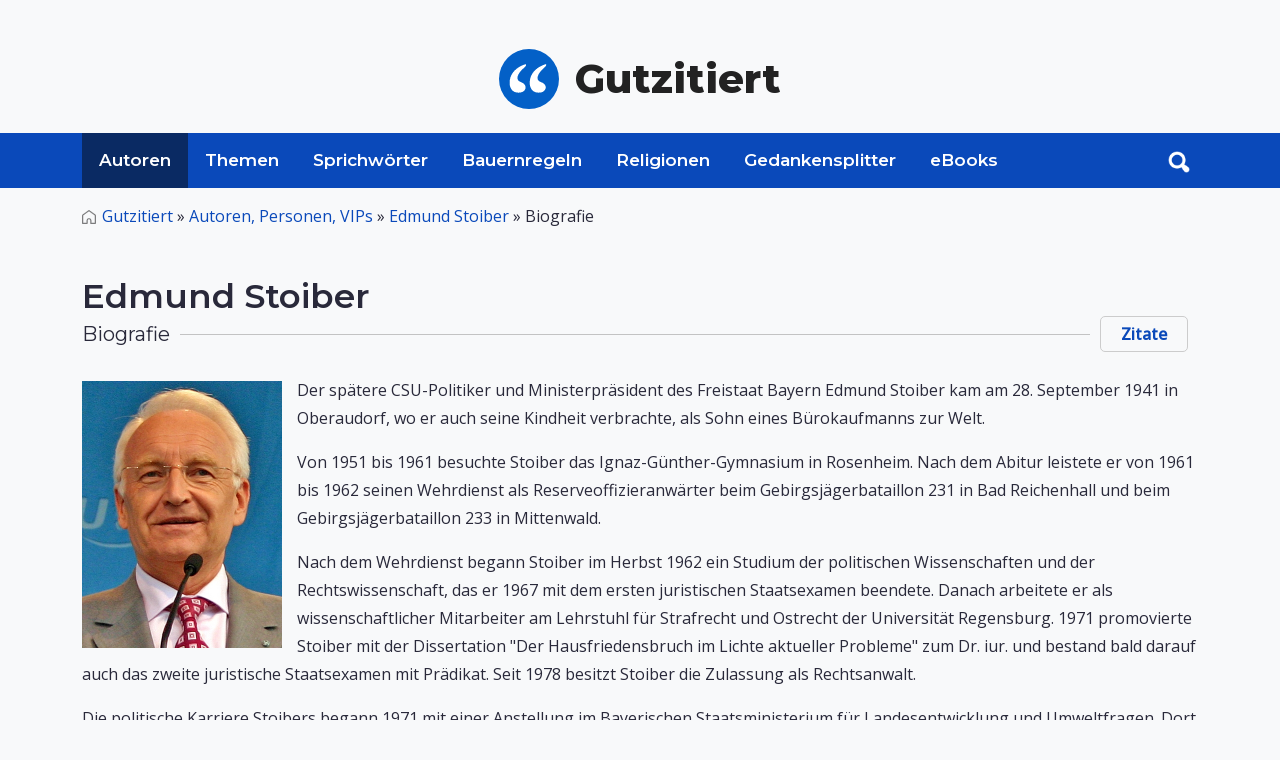

--- FILE ---
content_type: text/html; charset=UTF-8
request_url: https://www.gutzitiert.de/biografie_edmund_stoiber-bio1684.html
body_size: 4787
content:

<!DOCTYPE html>

<html lang="de" class="h-100">

<head>
	<meta charset="utf-8">
	<meta http-equiv="Content-Type" content="text/html; charset=UTF-8" />
	<meta name="viewport" content="width=device-width, initial-scale=1, shrink-to-fit=no">

	<title>Biografie Edmund Stoiber</title>

	<meta name='keywords' content=''>
	<meta name='description' content=''>
	<meta name="author" content="Alojado Publishing" />
	<meta property="og:type" content="article"/>
	<meta property="og:url" content="https://www.gutzitiert.de/biografie_edmund_stoiber-bio1684.html"/>
	<link rel="canonical" href="https://www.gutzitiert.de/biografie_edmund_stoiber-bio1684.html">

	<link rel="preconnect" href="https://fonts.googleapis.com">
	<link rel="preconnect" href="https://fonts.gstatic.com" crossorigin>
	<link href="https://fonts.googleapis.com/css2?family=Montserrat:wght@400;600;800&family=Open+Sans:ital,wght@0,400;0,500;1,400&display=swap" rel="stylesheet">
	
	<link rel="stylesheet" media="screen" href="https://www.gutzitiert.de/assets/css/style.css">

		
	<!-- Favicon -->
	<link rel="shortcut icon" href="https://www.gutzitiert.de/assets/img/favicon.png" type="image/png">


<script type='text/javascript' async='async' src='https://cdn-a.yieldlove.com/v2/yieldlove.js?gutzitiert.de'></script>
<script async='async' src='https://securepubads.g.doubleclick.net/tag/js/gpt.js'></script>
<script>
  var googletag = googletag || {};
  googletag.cmd = googletag.cmd || [];
  googletag.cmd.push(function() {
    googletag.pubads().disableInitialLoad();
    googletag.enableServices();
  });
</script>	
	

	
	
	
	<!-- Global site tag (gtag.js) - Google Analytics -->
	<script async src="https://www.googletagmanager.com/gtag/js?id=UA-8554907-23"></script>
	<script>
	  window.dataLayer = window.dataLayer || [];
	  function gtag(){dataLayer.push(arguments);}
	  gtag('js', new Date());

	  gtag('config', 'UA-8554907-23');
	</script>
	
	<meta name="google-site-verification" content="VEp7ueGi6TI9poVbokAeQDfG4jMbaWMkR8NOoQwxtpo" />

</head>
<body cz-shortcut-listen="true" class="d-flex flex-column h-100" aria-hidden="false">

	﻿<header>
	<div class="ad_wrapper ad_horizontal mx-auto mb-0">


<!-- Yieldlove AdTag - gutzitiert.de - responsive -->
<div id='div-gpt-ad-1407836041129-0'>
  <script type='text/javascript'>
    if (window.innerWidth >= 1024) {
      googletag.cmd.push(function() {
        googletag.defineSlot('/53015287,22665464887/gutzitiert.de_d_970x250_1', [728, 90], 'div-gpt-ad-1407836041129-0').addService(googletag.pubads());
        googletag.display('div-gpt-ad-1407836041129-0');
      });
    }
  </script>
</div>

</div>
	<div class="container d-flex py-4 flex-wrap justify-content-center">
		<a href="/" class="site-logo d-flex align-items-center m-auto text-dark text-decoration-none">
			<img src="/assets/img/logo.svg" alt="Zitate, Sprüche, Sprichwörter" class="logo bi me-3" width="60px">
			<span class="sitename"><strong>Gutzitiert</strong></span>
		</a>
	</div>

	<nav id="navbar_top" class="navbar navbar-expand-lg relative">

		<div class="searchToggle">
			<div class="container relative">
				<form action="/suchen/" method="get" class="form_toggle_search relative">
					<input type="text" placeholder="Suchen..." class="form-control" name="search" aria-label="Search">
					<button type="submit" class="submit search_submit">
						<img src="/assets/img/search.svg" alt="search" width="22px">
					</button>
				</form>
				<div class="closeForm">
                    <a href="#" id="closeSearch">
						<img src="/assets/img/close.png" alt="search" width="22px">
					</a>
                </div>
			</div>
		</div>

		<div class="container">
			<div class="header_search relative order-1 order-md-2 order-sm-1">
				<a onclick="documentTrack('#search');" href="#search" class="search-btn toggle hidden-xs searchBtn search-form-tigger" data-toggle="search-form">
					<img src="/assets/img/search-white.png" alt="search" width="22px">
				</a>
				<form action="/suchen/" method="get" class="header_search_form">
					<input type="text" placeholder="Suchen..." class="form-control" name="search" aria-label="Search">
					<button type="submit" class="submit search_submit">
						<img src="/assets/img/search.svg" alt="search" width="22px">
					</button>
				</form>
			</div>
			
			<button class="navbar-toggler order-2" type="button" data-bs-toggle="collapse" data-bs-target="#navbarCollapse" aria-controls="navbarCollapse" aria-expanded="false" aria-label="Toggle navigation">
				<svg viewBox="0 0 100 80" width="30" height="30">
					<rect width="100" height="10"></rect>
					<rect y="30" width="100" height="10"></rect>
					<rect y="60" width="100" height="10"></rect>
				</svg>
			</button>
			
			<div class="navbar-collapse collapse order-3 order-lg-1" id="navbarCollapse">
				<div class="container p-0 d-flex flex-wrap relative">
					<img src="/assets/img/logo.svg" alt="Zitate, Sprüche, Spsrichwörter" class="stickyLogo logo bi me-3">
					<ul class="nav">
						<li class="nav-item active">
							<a class="nav-link" href="/zitate_sprueche_aphorismen_personen_autoren.html">Autoren</a>
						</li>
						<li class="nav-item ">
								<a class=" nav-link" href="/zitate_sprueche_aphorismen_themen.html">Themen</a>
						</li>
						<li class="nav-item ">
							<a class="nav-link" href="/zitate_sprueche_sprichwoerter.html">Sprichwörter</a>
						</li>
						<li class="nav-item ">
							<a class="nav-link" href="/bauernregeln.html">Bauernregeln</a>
						</li>
						<li class="nav-item ">
							<a class="nav-link" href="/zitate_sprueche_aphorismen_religion.html">Religionen</a>
						</li>
						<li class="nav-item ">
							<a class="nav-link" href="/gedankensplitter.html">Gedankensplitter</a>
						</li>
						<li class="nav-item ">
							<a class="nav-link" href="/ebooks_volltexte_alle_buecher.html">eBooks</a>
						</li>
					</ul>

					<span class="text-muted nav-footer d-block d-sm-block d-md-none d-lg-none">
						<a href="/impressum.html" class="nav-link text-muted">Impressum</a>
						<a href="/datenschutz.html" class="nav-link text-muted">Datenschutz</a>
					</span>
				</div>
			</div>
		</div>
	</nav>
</header>    <!-- // SHOW BIO -->
	<main class="grayBG">
		<div id="content" class="mt-3">
			<div class="container">
				<nav class="breadcrumbs_wrapper text-left" aria-label="breadcrumb">
					<ul class="breadcrumbs">
						<li class="breadcrumb-item"><a href="/">Gutzitiert</a> » </li>
						<li class="breadcrumb-item">
							<a href="/zitate_sprueche_aphorismen_personen_autoren.html">Autoren, Personen, VIPs</a> »
						</li>
                        <li class="breadcrumb-item">
							<a href="/zitat_autor_edmund_stoiber_1684.html">Edmund Stoiber</a> »
						</li>
						<li class="breadcrumb-item" aria-current="page">Biografie</li>
					</ul>
				</nav>

				<div class="entry-content mb-5">
					<div class="heading wrapper mb-4 mt-5">
						<div class="page-header">
							<h1 class="fs-2 text-left m-0">
								<span>Edmund Stoiber</span>
							</h1>
						</div>
						<div class="section-header relative small-sc flex flex-between">
							<h3 class="m-0">
								<span>Biografie</span>
							</h3>
														<span class="links">
																	<a href="/zitat_autor_edmund_stoiber_1684.html" class="meta_link">Zitate</a>
																	
							</span>
													</div>
					</div>
                    <div class="articleContent">
                        <article class="bio mb-4">
							  <img src="/library/images/3x4_400/7192.jpg" alt="Edmund Stoiber"  class="img-thumbnail align-left bio-thumbnail">
                            <p>Der spätere CSU-Politiker und Ministerpräsident des Freistaat Bayern Edmund Stoiber kam am 28. September 1941 in Oberaudorf, wo er auch seine Kindheit verbrachte, als Sohn eines Bürokaufmanns zur Welt.</p><p>Von 1951 bis 1961 besuchte Stoiber das Ignaz-Günther-Gymnasium in Rosenheim. Nach dem Abitur leistete er von 1961 bis 1962 seinen Wehrdienst als Reserveoffizieranwärter beim Gebirgsjägerbataillon 231 in Bad Reichenhall und beim Gebirgsjägerbataillon 233 in Mittenwald. </p><p>Nach dem Wehrdienst begann Stoiber im Herbst 1962 ein Studium der politischen Wissenschaften und der Rechtswissenschaft, das er 1967 mit dem ersten juristischen Staatsexamen beendete. Danach arbeitete er als wissenschaftlicher Mitarbeiter am Lehrstuhl für Strafrecht und Ostrecht der Universität Regensburg. 1971 promovierte Stoiber mit der Dissertation "Der Hausfriedensbruch im Lichte aktueller Probleme" zum Dr. iur. und bestand bald darauf auch das zweite juristische Staatsexamen mit Prädikat. Seit 1978 besitzt Stoiber die Zulassung als Rechtsanwalt. </p><p>Die politische Karriere Stoibers begann 1971 mit einer Anstellung im Bayerischen Staatsministerium für Landesentwicklung und Umweltfragen. Dort war er von 1972 bis 1974 persönlicher Referent des Staatsministers Max Streibl und zuletzt auch Leiter des Ministerbüros. </p><p>Von 1974 bis 2008 war Edmund Stoiber Mitglied des Bayerischen Landtages und stieg auch innerparteilich auf: Von 1978 bis 1983 war er Generalsekretär der CSU unter dem Parteivorsitzenden Franz Josef Strauß. </p><p>1982 wurde Edmund Stoiber unter Ministerpräsident Franz Josef Strauß Staatssekretär und Leiter der Bayerischen Staatskanzlei und stieg 1986 zum Staatsminister auf. 1988 wurde Stoiber zum bayerischen Staatsminister des Innern und im Mai 1993 Nachfolger von Max Streibl bayerischer Ministerpräsident. Edmund Stoiber gewann drei Landtagswahlen hintereinander mit absoluter Mehrheit, zuletzt 2003 mit einer Zweidrittelmehrheit der Sitze im Bayerischen Landtag. </p><p>Bei der Bundestagswahl 2002 verlor Edmund Stoiber gegen Gerhard Schröder. Nach diversen politischen Höhen und zuletzt Tiefen gab Edmund Stoiber im September 2007 sein Amt als Ministerpräsident und auch als Parteivorsitzender ab. </p><p>Politisch vertrat Edmund Stoiber Zeit seines Lebens konservative Werte und kämpfte bis zuletzt u.a. für eine Verschärfung der Blasphemie-Gesetze und gegen gleichgeschlechtliche eingetragene Lebenspartnerschaften. Allerdings hat Stoiber konservative Werte nicht nur gefordert, sondern auch gelebt. Er ist seit 1968 mit Ehefrau Karin Stoiber verheiratet und machte keine nennenswerten Schlagzeilen mit privaten Eskapaden oder Skandalen. </p>                        </article>
						                    </div>
				</div>
			</div>
		</div>
	</main>

	﻿	<a href="#" class="cd-top text-replace js-cd-top">Top</a>

	<footer class="footer pt-3 pb-5 bg-light border-top mt-auto">
	    <div class="container">
	        <div class="footer_wrapper row">
	            <div class="col-lg-6">
	                <ul class="p-0 m-0 footer-nav">
	                    <li><a href="/impressum.html" class="nav-link px-2 text-muted">Impressum</a></li>
	                    <li><a href="/datenschutz.html" class="nav-link px-2 text-muted">Datenschutz</a></li>
                        <li><a href="javascript:window._sp_ && window._sp_.gdpr && window._sp_.gdpr.loadPrivacyManagerModal && window._sp_.gdpr.loadPrivacyManagerModal(1209631)">Einwilligungen</a></li>
	                </ul>
	            </div>
	            <div class="col-lg-6">
	                <p class="text-muted copyright text-right sans">Copyright &copy; 1996-2026 Alojado
	                    Publishing.</p>
	            </div>
	        </div>
	    </div>
	</footer>
	</main>

	<script src="https://www.gutzitiert.de/assets/js/bootstrap.min.js" ></script>
<script src="https://www.gutzitiert.de/assets/js/jquery-3.6.0.min.js" ></script>
<script src="https://www.gutzitiert.de/assets/js/util.js" defer></script>
<script src="https://www.gutzitiert.de/assets/js/script.min.js" defer></script>

  <script src="https://www.gutzitiert.de/assets/vendor/pagenav/dist/pagenav.min.js" defer></script>
  <script>
    $(document).ready(function() {
      $('.pagenav').pagenav();
    });
  </script>

<script>

  $(function() {
    $('[data-toggle="tooltip"]').tooltip()
  })

  let screenWidth = window.innerWidth;
  //console.log(screenWidth);
  if (screenWidth >= 992) {
    $('#mobileBannerAd').hide();
    $('#desktopBannerAd').load('./includes/ads/adsense_horz_big.php');
  } else {
    $('#desktopBannerAd').hide();
    $('#mobileBannerAd').load('./includes/ads/adsense_horz_big.php');
  }

  jQuery('[data-toggle=search-form]').click(function() {
      jQuery('.searchToggle').toggleClass('open');
      jQuery('.searchToggle .search').focus();
      jQuery('html').toggleClass('search-form-open');
    });
    jQuery('[data-toggle=search-form-close]').click(function() {
      jQuery('.searchToggle').removeClass('open');
      jQuery('html').removeClass('search-form-open');
    });
  jQuery('.searchToggle .search').keypress(function( event ) {
    if(jQuery(this).val() == "Search") $(this).val("");
  });

  jQuery('#closeSearch').click(function(event) {
      jQuery('.searchToggle').removeClass('open');
    //$('.searchToggle').removeClass('open');
    //$('html').removeClass('search-form-open');
  });
</script>

<script src="https://www.gutzitiert.de/assets/js/masonry.pkgd.min.js" defer></script>
	<script defer src="https://static.cloudflareinsights.com/beacon.min.js/vcd15cbe7772f49c399c6a5babf22c1241717689176015" integrity="sha512-ZpsOmlRQV6y907TI0dKBHq9Md29nnaEIPlkf84rnaERnq6zvWvPUqr2ft8M1aS28oN72PdrCzSjY4U6VaAw1EQ==" data-cf-beacon='{"version":"2024.11.0","token":"ac7395b3462c4d6baac90b518bbb2f5b","r":1,"server_timing":{"name":{"cfCacheStatus":true,"cfEdge":true,"cfExtPri":true,"cfL4":true,"cfOrigin":true,"cfSpeedBrain":true},"location_startswith":null}}' crossorigin="anonymous"></script>
</body>

	</html>

